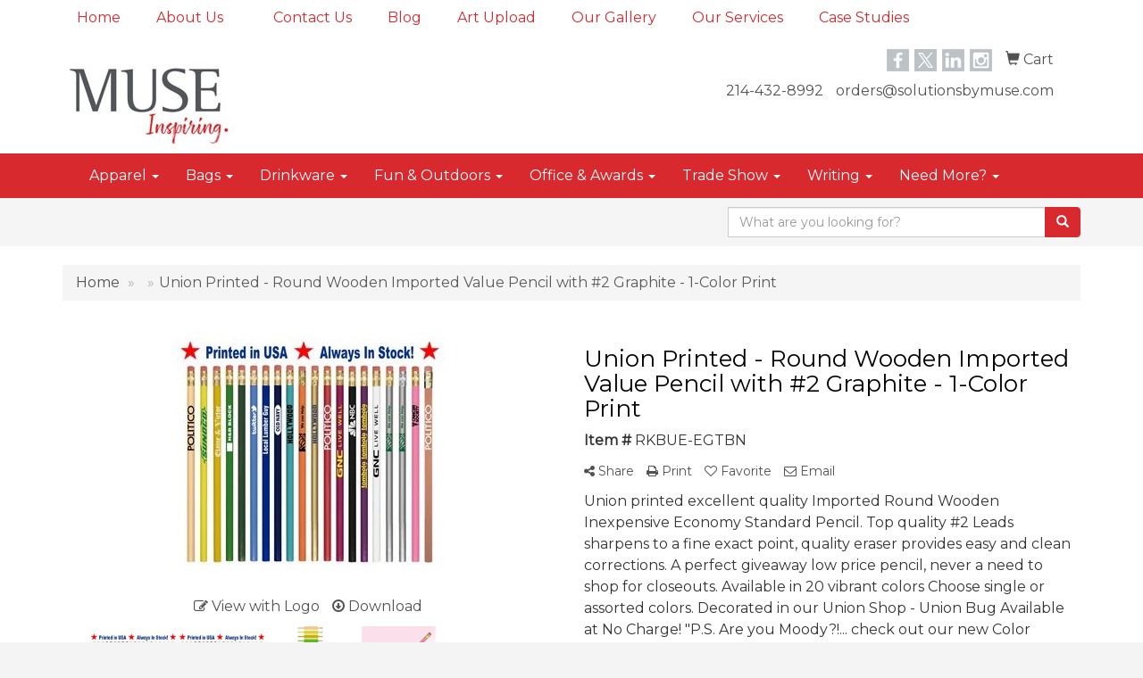

--- FILE ---
content_type: text/javascript
request_url: https://www.solutionsbymuse.com/files/embed.js
body_size: 14789
content:
var FBPublication;!function(){"use strict";var t={};t.g=function(){if("object"==typeof globalThis)return globalThis;try{return this||new Function("return this")()}catch(t){if("object"==typeof window)return window}}(),t.r=function(t){"undefined"!=typeof Symbol&&Symbol.toStringTag&&Object.defineProperty(t,Symbol.toStringTag,{value:"Module"}),Object.defineProperty(t,"__esModule",{value:!0})};var e={};function i(t){return i="function"==typeof Symbol&&"symbol"==typeof Symbol.iterator?function(t){return typeof t}:function(t){return t&&"function"==typeof Symbol&&t.constructor===Symbol&&t!==Symbol.prototype?"symbol":typeof t},i(t)}function o(e){this._navigator=e||(t.g.navigator?t.g.navigator:window?window.navigator:void 0),this.browser=this._getBrowser(),this.flash=this._getFlash(),this.os=this._getOS(),this.device=this._getDevice(),this.locales=this._getLocales(),this.locale=this.locales?this.locales[0]:void 0}t.r(e),o.prototype.constructor=o,o.prototype._getBrowser=function(){var t,e=void 0!==this._navigator?this._navigator.userAgent.toLowerCase():"",i=function(t){var i=e.match(t);return i&&i.length>1&&i[1]||""},o=/CrOS/.test(e),n=i(/edge?\/(\d+(\.\d+)?)/i),s=n?n>=80?"chromiumEdge":"msedge":null,r=i(/version\/(\d+(\.\d+)?)/i),a=!1;return/opera|opr/i.test(e)?t={name:"Opera",opera:!0,version:r||i(/(?:opera|opr)[\s\/](\d+(\.\d+)?)/i)}:/yabrowser/i.test(e)?t={name:"Yandex Browser",yandexbrowser:!0,version:r||i(/(?:yabrowser)[\s\/](\d+(\.\d+)?)/i)}:/windows phone/i.test(e)?(a=!0,t={name:"Windows Phone IE",ie:!0},n?(t[s]=!0,t.version=n):(t.msie=!0,t.version=i(/iemobile\/(\d+(\.\d+)?)/i))):/msie|trident/i.test(e)?(t={name:"Internet Explorer",msie:!0,ie:!0,version:i(/(?:msie |rv:)(\d+(\.\d+)?)/i)},/trident/i.test(e)&&("7.0"===t.version&&"4.0"===i(/(?:trident\/)(\d+(\.\d+)?)/i)&&(t.version="8.0"),"7.0"===t.version&&"5.0"===i(/(?:trident\/)(\d+(\.\d+)?)/i)&&(t.version="9.0"))):/silk/i.test(e)?t={name:"Amazon Silk",silk:!0,version:i(/silk\/(\d+(\.\d+)?)/i)}:o?t={name:"Chrome",chrome:!0,version:i(/(?:chrome|crios|crmo)\/(\d+(\.\d+)?)/i)}:/chrome.+? edge?/i.test(e)?((t={name:"Microsoft Edge",version:n})[s]=!0,t.ie="msedge"===s):/chrome|crios|crmo/i.test(e)?(t={name:"Chrome",chrome:!0,version:i(/(?:chrome|crios|crmo)\/(\d+(\.\d+)?)/i)},/SamsungBrowser/i.test(e)&&(t.name="Samsung Browser",t.samsung=!0,t.version=i(/SamsungBrowser\/(\d+(\.\d+)?)/i))):t=/seamonkey\//i.test(e)?{name:"SeaMonkey",seamonkey:!0,version:i(/seamonkey\/(\d+(\.\d+)?)/i)}:/firefox|iceweasel/i.test(e)?{name:"Firefox",firefox:!0,version:i(/(?:firefox|iceweasel)[ \/](\d+(\.\d+)?)/i)}:/phantom/i.test(e)?{name:"PhantomJS",phantom:!0,version:i(/phantomjs\/(\d+(\.\d+)?)/i)}:/safari/i.test(e)?{name:"Safari",safari:!0,version:r}:{other:!0},/FBAN|FBIOS|FB_IAB|FBAV/i.test(e)&&(t.name="Facebook In-App",t.facebook=!0,t.inApp=!0),/\bFB[\w_]+\/(Messenger|MESSENGER)/i.test(e)&&(t.name="Messenger In-App",t.messenger=!0,t.inApp=!0),/\bTwitter/i.test(e)&&(t.name="Twitter In-App",t.twitter=!0,t.inApp=!0),/\bLine\//i.test(e)&&(t.name="Line In-App",t.line=!0,t.inApp=!0),/\bMicroMessenger\//i.test(e)&&(t.name="Wechat In-App",t.wechat=!0,t.inApp=!0),/\bInstagram/i.test(e)&&(t.name="Instagram In-App",t.instagram=!0,t.inApp=!0),a||t.msie||t.msedge||t.chromiumEdge||!/(apple)?webkit/i.test(e)?!t.opera&&/gecko\//i.test(e)&&(t.name=t.name||"Gecko",t.gecko=!0,t.version=t.version||i(/gecko\/(\d+(\.\d+)?)/i)):(t.name=t.name||"Webkit",t.webkit=!0,!t.version&&r&&(t.version=r)),t.name||(t.name="Other"),-1!==e.toLowerCase().indexOf("publisher")&&(t.publisher=!0),t},o.prototype._getFlash=function(){var e="Shockwave Flash",o="ShockwaveFlash.ShockwaveFlash",n="application/x-shockwave-flash",s=null;if(void 0!==this._navigator.plugins&&"object"===i(this._navigator.plugins[e])){var r=this._navigator.plugins[e].description;!r||void 0!==this._navigator.mimeTypes&&this._navigator.mimeTypes[n]&&!this._navigator.mimeTypes[n].enabledPlugin||(r=r.replace(/^.*\s+(\S+\s+\S+$)/,"$1"),s=[parseInt(r.replace(/^(.*)\..*$/,"$1"),10),parseInt(r.replace(/^.*\.(.*)\s.*$/,"$1"),10),/[a-zA-Z]/.test(r)?parseInt(r.replace(/^.*[a-zA-Z]+(.*)$/,"$1"),10):0])}else if(void 0!==t.g.ActiveXObject)try{var a=new t.g.ActiveXObject(o);if(a){var l=a.GetVariable("$version");l&&(l=l.split(" ")[1].split(","),s=[parseInt(l[0],10),parseInt(l[1],10),parseInt(l[2],10)])}}catch(h){}return s},o.prototype._getOS=function(){var t=void 0!==this._navigator?this._navigator.userAgent.toLowerCase():"",e=function(e){var i=t.match(e);return i&&i.length>1&&i[1]||""},i={name:"Other",other:!0},o=e(/(ipod|iphone|ipad)/i).toLowerCase(),n="ontouchstart"in document.documentElement&&/macintosh/i.test(t),s=!/like android/i.test(t)&&/android/i.test(t),r=e(/version\/(\d+(\.\d+)?)/i);return o&&!n?i={name:"iOS",version:e(/os\s(\d+_*\d*_*\d*)/).split("_").join("."),ios:!0}:n?i={name:"iPadOS",version:e(/version\/(\d+.?\d*.?\d*)\s/i),ios:!0,ipados:!0}:s?i={name:"Android",version:e(/android\s(\d+\.*\d*\.*\d*)/),android:!0}:/mac os/.test(t)?i={name:"Mac OS",mac:!0}:/windows/i.test(t)?i={name:"Windows",windows:!0}:/playbook|blackberry|\bbb\d+/i.test(t)||/rim\stablet/i.test(t)?i={name:"Blackberry",blackberry:!0,version:r||e(/blackberry[\d]+\/(\d+(\.\d+)?)/i)}:/(web|hpw)os/i.test(t)?(i={name:"WebOS",webos:!0,version:r||e(/w(?:eb)?osbrowser\/(\d+(\.\d+)?)/i)},/touchpad\//i.test(t)&&(i.touchpad=!0)):/bada/i.test(t)?i={name:"Bada",bada:!0,version:e(/dolfin\/(\d+(\.\d+)?)/i)}:/tizen/i.test(t)?i={name:"Tizen",tizen:!0,version:e(/(?:tizen\s?)?browser\/(\d+(\.\d+)?)/i)||r}:/sailfish/i.test(t)?i={name:"Sailfish",sailfish:!0,version:e(/sailfish\s?browser\/(\d+(\.\d+)?)/i)}:/firefox|iceweasel/i.test(t)&&/\((mobile|tablet);[^)]*rv:[\d.]+\)/i.test(t)&&(i={name:"Firefox OS",firefoxos:!0}),i},o.prototype._getDevice=function(){var t=void 0!==this._navigator?this._navigator.userAgent.toLowerCase():"",e={},i=!/like android/i.test(t)&&/android/i.test(t),o=/cros/.test(t);return e.name=t.match(/ipad/)||this.os.ipados?"ipad":t.match(/ipod/)?"ipod":t.match(/iphone/)?"iphone":i?"android":t.match(/windows phone/)?"wphone":t.match(/mobile/)?"mobile":t.match(/mac|win|linux/)||o?"desktop":"other",e[e.name]=!0,e},o.prototype._getLocales=function(){if(void 0!==this._navigator){if(this._navigator.languages&&this._navigator.languages.length>0){for(var t,e=[],i=0;i<this._navigator.languages.length;i++)t=(t=this._navigator.languages[i]).split("_")[0].split("-")[0],-1===e.indexOf(t)&&e.push(t);return e}var o=this._navigator.language||this._navigator.browserLanguage||this._navigator.userLanguage;if(o)return[o.split("_")[0].split("-")[0]]}};var n=o;function s(t,e){this.userAgentInfo=t,this.priorities=e}function r(t,e){var i=t.split("."),o=e.split(".");function n(t){return/^\d+$/.test(t)}if(!i.every(n)||!o.every(n))return NaN;i=i.map(Number),o=o.map(Number);for(var s=0;s<i.length;++s){if(o.length===s)return 1;if(i[s]!==o[s])return i[s]>o[s]?1:-1}return i.length!==o.length?-1:0}s.prototype.constructor=s,s.prototype.getSupportedVersions=function(){var t=[];if(this.userAgentInfo.device.desktop){if(this.userAgentInfo.browser.ie)return[];t.push("html")}else{var e=this.userAgentInfo.os.ios,i=this.userAgentInfo.os.ipados,o=this.userAgentInfo.os.android&&(parseInt(this.userAgentInfo.os.version.split(".")[0],10)>4||4===parseInt(this.userAgentInfo.os.version.split(".")[0],10)&&parseInt(this.userAgentInfo.os.version.split(".")[1],10)>=1);if(e||i||o)if((i||e&&parseInt(this.userAgentInfo.os.version.split(".")[0],10)>=10||o&&parseInt(this.userAgentInfo.os.version.split(".")[0],10)>=6)&&!this.userAgentInfo.browser.firefox)t.push("mobile");else{var n=navigator.userAgent.indexOf("Mozilla/5.0")>-1&&navigator.userAgent.indexOf("Android ")>-1&&navigator.userAgent.indexOf("AppleWebKit")>-1&&-1===navigator.userAgent.indexOf("Chrome");(e&&r(this.userAgentInfo.os.version,"9")>=0||o&&1===r(this.userAgentInfo.os.version,"4.2")&&!n)&&t.push("mobile-old")}}return t},s.prototype.mainVersion=function(){var t=this.getSupportedVersions();if(this.priorities){for(var e=0;e<this.priorities.length;e++)for(var i=0;i<t.length;i++)if(-1!==t[i].indexOf(this.priorities[e]))return t[i]}else if(t&&t.length>0)return t[0];return null},s.prototype.isRenderable=function(){return!0};var a=s,l=function(e,i){var o=arguments.length>2&&void 0!==arguments[2]&&arguments[2],n=100,s=20,r=t.g.innerWidth-n,a=t.g.innerHeight-n,l=r/a,h=e/i,d=l>h?e*a/i:r,c=l>h?a:i*r/e;return o&&(d>e||c>i)?(d=e,c=i,r+=n,a+=n,n=0):(d=Math.round(d),c=Math.round(c)),{width:d,height:c,paddingTop:(a+n-s-c)/2,paddingLeft:(r+n-s-d)/2}};function h(t,e,i,o){var n=this;this.onClick=function(t){var s=!0;e&&(s=s&&e(t)),s&&(t.preventDefault(),n.render(t.currentTarget,i,o))},t.addEventListener("click",this.onClick),this._sizingBound=this.sizing.bind(this),this._closeBound=this.close.bind(this),this._receiveMessageBound=this._receiveMessage.bind(this),this._keyListenerBound=this._keyListener.bind(this)}h.prototype.render=function(t,e,i){var o=this,s=new n,r=s.browser,a=-1!==["ar","he"].indexOf(s.locale);this.blackout=document.createElement("div"),this.lightbox=document.createElement("div"),this.closeButton=document.createElement("button"),this.lightbox.setAttribute("role","dialog"),this.lightbox.style.position="absolute",this.lightbox.style.display="block",this.lightbox.style.margin="50px auto",this.lightbox.style.minWidth="200px",this.lightbox.style.minHeight="150px",this.lightbox.style.maxWidth="90%",this.lightbox.style.backgroundColor="#fff",this.lightbox.style.padding="10px",this.lightbox.style.borderRadius="5px",this.closeButton.style.width="30px",this.closeButton.style.height="30px",this.closeButton.style.top="-15px",this.closeButton.style.right="-15px",this.closeButton.style.position="absolute",this.closeButton.style.padding="0",this.closeButton.style.border="none",this.closeButton.style.background="transparent url("+this._getCloseIcon()+")",this.closeButton.style.cursor="pointer",a&&(this.closeButton.style.right="initial",this.closeButton.style.left="-15px"),this.blackout.style.width="100%",this.blackout.style.height="100%",this.blackout.style.backgroundColor="rgba(0, 0, 0, 0.7)",this.blackout.style.position="fixed",this.blackout.style.top="0px",this.blackout.style.left="0px",this.blackout.style.zIndex="12147483646",this.blackout.style.opacity="0",this.blackout.style.transition="opacity .4s ease",this.lightbox.appendChild(this.closeButton),this.blackout.appendChild(this.lightbox);var l=this;if(t.getAttribute("data-img")){var h=document.createElement("img");this.sizing(100,100,!0),h.onload=function(){l.width=h.width,l.height=h.height,l.sizing(h.width,h.height,!0),h.style.width="100%",h.style.height="100%",l.lightbox.appendChild(h)},h.src=t.getAttribute("data-img"),this._sizingBound=this.sizing.bind(this,this.width,this.height,!0)}else if(t.getAttribute("href")){var d=document.createElement("iframe"),c=t.getAttribute("href"),u=c.split("#");c=u[0],c+=-1===c.indexOf("?")?"?embed=true":"&embed=true",c+="&lightbox=true",c+=u[1]?"#"+u[1]:"",d.src=c,d.width="100%",d.height="100%",d.setAttribute("type","text/html"),d.setAttribute("scrolling","no"),d.setAttribute("frameborder","0"),d.setAttribute("allowfullscreen","allowfullscreen"),d.setAttribute("allow","accelerometer; autoplay; encrypted-media; fullscreen; gyroscope; picture-in-picture;"),this.width=t.getAttribute("data-width")||600,this.height=i?this.width/i:t.getAttribute("data-height")||400,this.sizing(),this.lightbox.appendChild(d),setTimeout((function(){e(d)}),10),r.safari&&setTimeout((function(){d.contentWindow.focus()}),0),d.addEventListener("load",(function(){d.contentWindow.focus()}))}this.addCloseListeners(),document.body.appendChild(this.blackout),setTimeout((function(){o.blackout.style.opacity="1"}),10),this.lightbox.addEventListener("wheel",this._preventer,{passive:!1}),this.blackout.addEventListener("wheel",this._preventer,{passive:!1})},h.prototype._preventer=function(t){t.preventDefault()},h.prototype._getCloseIcon=function(){return"[data-uri]"},h.prototype.sizing=function(t,e,i){t=t||this.width,e=e||this.height;var o=l(t,e,i=i||!1);this.lightbox.style.width=o.width+"px",this.lightbox.style.height=o.height+"px",this.lightbox.style.top=o.paddingTop+"px",this.lightbox.style.left=o.paddingLeft+"px",this.lightbox.style.margin="0"},h.prototype.close=function(e){var i=this;e.stopPropagation();var o=function e(){t.g.history&&t.g.history.pushState&&window.removeEventListener("popstate",i._closeBound),window.removeEventListener("resize",i._sizingBound),window.removeEventListener("message",i._receiveMessageBound,!1),window.removeEventListener("keyup",i._keyListenerBound),i.closeButton.removeEventListener("click",i._closeBound),i.blackout.removeEventListener("click",i._closeBound),i.blackout.removeEventListener("transitionend",e),i.blackout.parentNode.removeChild(i.blackout)};this.blackout.addEventListener("transitionend",o),this.blackout.style.opacity="0"},h.prototype._receiveMessage=function(t){var e=t.data;e&&e.fbPublicationUrl&&-1!==e.fbPublicationUrl.indexOf(t.origin)&&"closeLightbox"===e.action&&this.close(t)},h.prototype._keyListener=function(t){"Escape"===t.code&&this.close(t)},h.prototype.addCloseListeners=function(){t.g.history&&t.g.history.pushState&&(t.g.history.pushState({lightbox:!0},null,t.g.location.href),window.addEventListener("popstate",this._closeBound)),window.addEventListener("resize",this._sizingBound),window.addEventListener("message",this._receiveMessageBound,!1),window.addEventListener("keyup",this._keyListenerBound),this.closeButton.addEventListener("click",this._closeBound),this.blackout.addEventListener("click",this._closeBound)};var d=h;function c(t){return c="function"==typeof Symbol&&"symbol"==typeof Symbol.iterator?function(t){return typeof t}:function(t){return t&&"function"==typeof Symbol&&t.constructor===Symbol&&t!==Symbol.prototype?"symbol":typeof t},c(t)}function u(t){return!isNaN(parseFloat(t))&&isFinite(t)}var PRODUCT_CODE="fbp",g=5;function p(){this.THUMBNAIL_URL="",this.API_URL="",this.PROTECTION_API_URL="",this.elementsArray=[],this.elementId=0,this.embeds={},this.requestInterval=1e3/g,this.lastRequestTime=0,this.userAgentDetector=new n,this.publicationDetector=new a(this.userAgentDetector,["html","mobile"]),this.version=this.publicationDetector.mainVersion(),this.parseAllEmbeds(),window.addEventListener("message",this._receiveMessage.bind(this),!1),this.onMobileResizeBound=this.onMobileResize.bind(this),this.closeMobileLightboxBound=this.closeMobileLightbox.bind(this,this.currentLigtboxId)}void 0!==t.g[PRODUCT_CODE+"Embed"]&&t.g[PRODUCT_CODE+"Embed"].parseAllEmbeds(),p.prototype.parseAllEmbeds=function(){for(var t=this._getElementsByClass(PRODUCT_CODE+"-embed"),e=0;e<t.length;e++){var i=t[e];this._indexOf(this.elementsArray,i)<0&&this._parseEmbed(i)}},p.prototype._insertAfter=function(t,e){var i=e.parentNode;i.lastChild===e?i.appendChild(t):i.insertBefore(t,e.nextSibling)},p.prototype._getNextElementId=function(){return this.elementId++,this.elementId},p.prototype._parseEmbed=function(e){var i=this,o=e.getAttribute("data-"+PRODUCT_CODE+"-width"),n=e.getAttribute("data-"+PRODUCT_CODE+"-height"),s=e.getAttribute("data-"+PRODUCT_CODE+"-ratio"),r=e.getAttribute("data-"+PRODUCT_CODE+"-id"),a=e.getAttribute("data-"+PRODUCT_CODE+"-index")||"",l=e.getAttribute("data-"+PRODUCT_CODE+"-analytics"),h=e.getAttribute("data-"+PRODUCT_CODE+"-method"),d=e.getAttribute("data-"+PRODUCT_CODE+"-wheel"),c=e.getAttribute("data-"+PRODUCT_CODE+"-page"),g=e.getAttribute("data-"+PRODUCT_CODE+"-thumbnail"),p="true"===e.getAttribute("data-"+PRODUCT_CODE+"-hashmode"),m="link"===e.getAttribute("data-"+PRODUCT_CODE+"-mode"),b="no"!==e.getAttribute("data-"+PRODUCT_CODE+"-lightbox"),y=e.innerText;r||(r=this._getNextElementId(),e.setAttribute("data-"+PRODUCT_CODE+"-id",r)),this.embeds.hasOwnProperty(r)&&(r+=Math.floor(100*Math.random())),this.embeds[r]={},this.elementsArray.push(e);var f=e.href,v="";if(-1!==f.indexOf("#")){var w=f.split("#");f=w[0],v=w[1]}var x=f;if(a){var I=f.split(a);f=I[0]}else if(-1!==f.indexOf("index.html")){var A=f.split("index.html");f=A[0],a="index.html"}c?p?(v+=(v.length>0?"&":"")+"page="+c,f+=a):(f.lastIndexOf("/")!==f.length-1&&(f+="/"),f+=c+"/"+a):f+=a,"no"===l&&"fbo"===PRODUCT_CODE&&(f+=-1===f.indexOf("?")?"?noview=true":"&noview=true");var k=f;v.length>0&&(k+="#"+v);for(var L=t.g.document.createElement("div"),E=0,_=e.attributes.length;E<_;E++){var C=e.attributes[E],M="data-";C.name.slice(0,M.length)===M&&L.setAttribute(C.name,C.value)}L.style.display="inline-block",L.style.maxWidth="100%",this._insertAfter(L,e),e.style.display="none",e=L;var P=t.g.document.createElement("a");P.setAttribute("href",k),P.setAttribute("title","View Publication"),P.setAttribute("target","_blank"),P.style.margin="0",P.style.padding="0",P.style.border="0",P.style.fontSize="100%;",P.style.font="inherit",P.style.verticalAlign="baseline",P.style.boxShadow="none",P.style["-webkit-tap-highlight-color"]="rgba(0,0,0,0)",m&&(P.innerText=y),e.appendChild(P);var S,O,R,B,T="auto"===n&&s&&-1!==s.indexOf(":");if(m)P.classList.add("fb-embed-link");else{var W=t.g.document.createElement("div");W.style.width="100%",W.style.height="100%",T||(W.style.position="relative"),P.appendChild(W),(S=t.g.document.createElement("img")).style.maxWidth="95%",S.style.maxHeight="95%",S.style.height="auto",S.style.width="auto",S.style.position="absolute",S.style.top="0px",S.style.bottom="0px",S.style.left="0px",S.style.right="0px",S.style.margin="auto",S.style.boxShadow="0px 2px 2px 0px rgba(55, 50, 50, 0.72)",S.style.borderWidth="0px",S.style.backgroundPosition="center",S.style.backgroundSize="contain",S.style.backgroundRepeat="no-repeat",S.style.opacity="0",S.style.transition="opacity .3s ease",S.setAttribute("loading","lazy"),g&&(/^(?:https?:)?\/\//.test(g)||0===g.indexOf("/"))?S.src=g:this.THUMBNAIL_URL.length>0?S.src=this._getPublicationThumbLink(x):S.src=this._getSelfhostPublicationThumbLink(x,g,a),S.onload=function(){var t=S.naturalWidth,e=S.naturalHeight,o=P.getBoundingClientRect(),n=o.width/o.height,s=t/e;t>0&&e>0&&o.height>0&&o.width>0&&(S.style.height=n>s?o.height:e*o.width/t,S.style.width=n>s?t*o.height/e:o.width),i.embeds[r].id&&!i.embeds[r].throttled&&(S.style.opacity="1",O.style.display="initial",setTimeout((function(){O.style.opacity="0.8"}),10))},W.appendChild(S),(O=t.g.document.createElement("div")).style.width="60px",O.style.height="60px",O.style.position="absolute",O.style.top="0",O.style.left="0",O.style.right="0",O.style.bottom="0",O.style.margin="auto",O.style.backgroundImage="url('"+this._getPublicationThumbIcon()+"')",O.style.backgroundPosition="center",O.style.transition="transform .3s ease, opacity .3s ease",O.style.transform="scale(0.9)",O.style["will-change"]="transform",O.style.borderRadius="100%",O.style.backgroundColor="rgba(0,0,0,0.7)",O.style.opacity="0",O.style.display="none";var H=function(){O.style.transform="scale(1)",O.style.backgroundColor="rgba(0,0,0,0.66)",O.style.opacity="1"};S.addEventListener("mouseenter",H),O.addEventListener("mouseenter",H);var N=function(){O.style.transform="scale(0.9)",O.style.opacity="0.8",O.style.backgroundColor="rgba(0,0,0,0.7)"};if(S.addEventListener("mouseleave",N),O.addEventListener("mouseleave",N),W.appendChild(O),o||(o=this._getEmbedDefaultWidth()+"px"),n||(n=this._getEmbedDefaultHeight()+"px"),T){var z=s.split(":");R=z[0]/z[1]}T&&R&&(B=(100/R).toFixed(2)+"%",e.style.position="relative"),e.style.width||(e.style.width=o+(u(o)?"px":"")),e.style.height||(e.style.height=n+(u(n)?"px":"")),"auto"===n&&(e.style.minHeight=this._getPayloadMinHeight()+"px")}var D=!1;"fbc"===PRODUCT_CODE&&this.PROTECTION_API_URL&&"mobile"===this.version?this._ajax(this.PROTECTION_API_URL,(function(t,o){if(200===o.status){var n=JSON.parse(t);n.d&&(null===n.d.Errors?(D=n.d.Success,i.storeEmbed({elementId:r,element:e,embedPublicationUrl:f,linkElement:P,image:S,icon:O,method:h,analytics:l,isProtected:D,wheel:d,urlHash:v,thumbnailUrl:g,ratioPadding:B,showLightbox:b,caption:y})):console.log(n.d.Errors))}else console.log(o.status,o.statusText)}),'{"url": "'+x+'"}',5e3):"fbo"===PRODUCT_CODE&&this.PROTECTION_API_URL&&"mobile"===this.version?this._ajax(this.PROTECTION_API_URL+x,(function(t,o){if(200===o.status){var n=JSON.parse(t);"boolean"==typeof n?(D=n,i.storeEmbed({elementId:r,element:e,embedPublicationUrl:f,linkElement:P,image:S,icon:O,method:h,analytics:l,isProtected:D,wheel:d,urlHash:v,thumbnailUrl:g,ratioPadding:B,showLightbox:b,caption:y})):console.log("Protection check error")}else console.log(o.status,o.statusText)}),null,5e3):this.storeEmbed({elementId:r,element:e,embedPublicationUrl:f,linkElement:P,image:S,icon:O,method:h,analytics:l,isProtected:D,wheel:d,urlHash:v,thumbnailUrl:g,ratioPadding:B,showLightbox:b,caption:y})},p.prototype.storeEmbed=function(e){var i=this;"fbo"!==PRODUCT_CODE&&"fbc"!==PRODUCT_CODE||!e.isProtected||"mobile"!==this.version?new d(e.linkElement,(function(){return.8*i._getWindowWidth()>i._getPayloadMinWidth()&&.8*i._getWindowHeight()>i._getPayloadMinHeight()&&!0===i.userAgentDetector.device.desktop&&e.showLightbox}),(function(t){i.embeds[e.elementId].lightboxWindow=t.contentWindow})):e.linkElement.addEventListener("click",(function(t){t.preventDefault(),i.openMobileLightbox(e.elementId)}));var o=t.g.document.createElement("div");e.element.appendChild(o),this.embeds[e.elementId]={id:e.elementId,url:e.embedPublicationUrl,element:e.element,container:o,link:e.linkElement,image:e.image,icon:e.icon,isProtected:e.isProtected,wheel:e.wheel,urlHash:e.urlHash,thumbnailUrl:e.thumbnailUrl,ratioPadding:e.ratioPadding,showLightbox:e.showLightbox,caption:e.caption},this._throttleEmbedInit(e,o),t.g.addEventListener("resize",(function(){i.embeds[e.elementId]&&i._resizeEmbed({element:e.element,payloadContainer:o,linkElement:e.linkElement,publicationUrl:e.embedPublicationUrl,embedId:e.elementId,ratioPadding:e.ratioPadding,image:e.image,icon:e.icon})})),this._doResize=function(){i.embeds[e.elementId]&&i._resizeEmbed({element:e.element,payloadContainer:o,linkElement:e.linkElement,publicationUrl:e.embedPublicationUrl,embedId:e.elementId,ratioPadding:e.ratioPadding,image:e.image,icon:e.icon})},this.API_URL.length>0&&"no"!==e.analytics&&this._sendAnalytics(this.API_URL,e.embedPublicationUrl,e.method)},p.prototype._shouldThrottleInit=function(t){var e=!0;if(t){var i=this._getBoundingClientRect(t);e=this._shouldRunPayload(i)}return e&&("fbo"===PRODUCT_CODE||"fbc"===PRODUCT_CODE)},p.prototype._throttleEmbedInit=function(t,e){var i=this;if(Date.now()-this.lastRequestTime<this.requestInterval&&this._shouldThrottleInit(t.element))return this.embeds[t.elementId].throttled=!0,void setTimeout((function(){i._throttleEmbedInit(t,e)}),100);this.lastRequestTime=Date.now(),this._resizeEmbed({element:t.element,payloadContainer:e,linkElement:t.linkElement,publicationUrl:t.embedPublicationUrl,embedId:t.elementId,ratioPadding:t.ratioPadding,image:t.image,icon:t.icon})},p.prototype.setEmbedPropertyById=function(t,e){if(!this.embeds.hasOwnProperty(t))return!1;var i=this.embeds[t];for(var o in e){if(!i.element)return;e.hasOwnProperty(o)&&i.element.hasAttribute("data-"+PRODUCT_CODE+"-"+o)&&("lightbox"===o&&"boolean"==typeof e[o]&&(e[o]=e[o]?"yes":"no"),i.element.setAttribute("data-"+PRODUCT_CODE+"-"+o,e[o]),"width"!==o&&"height"!==o||(i.element.style[o]=e[o]))}this._resizeEmbed({element:i.element,payloadContainer:i.container,linkElement:i.link,publicationUrl:i.url,embedId:t,ratioPadding:i.ratioPadding,image:i.image,icon:i.icon})},p.prototype._getPublicationThumbLink=function(t){return this.THUMBNAIL_URL+encodeURIComponent(t)+"&size=400"},p.prototype._getSelfhostPublicationThumbLink=function(t,e,i){var o=t.split("#")[0].split("?")[0];return i&&(o=t.split(i)[0]),o.lastIndexOf("/")===o.length-1&&(o=o.slice(0,o.length-1)),o+"/"+(e||("fbs"===PRODUCT_CODE?"files/cover300.jpg":"files/assets/cover300.jpg"))},p.prototype._sendAnalytics=function(e,i,o){this._ajax(e,(function(t,e){200!==e.status&&console.log(e)}),'{"RecordOnly":true,"Url":"'+i+'","EmbedDomain":"'+t.g.location.hostname+'"'+(o?',"EmbedMethod":"'+o+'"':"")+"}")},p.prototype._ajax=function(t,e,i,o){var n=this;if(Date.now()-this.lastRequestTime<this.requestInterval)setTimeout((function(){n._ajax(t,e,i,o)}),100);else{this.lastRequestTime=Date.now();var s=new XMLHttpRequest;try{s.open(i?"POST":"GET",t,1),s.setRequestHeader("X-Requested-With","XMLHttpRequest"),s.setRequestHeader("Content-type","application/json"),o&&(s.timeout=o),s.onreadystatechange=function(){s.readyState>3&&e&&e(s.responseText,s)},s.send(i)}catch(r){window.console&&console.error(r)}}},p.prototype._receiveMessage=function(t){if(t.data){var e=t.data,i=e.fbPublicationUrl,o=e.action,n=e.localStorageFallback;if(i&&i.includes(t.origin))for(var s in this.embeds)if(this.embeds.hasOwnProperty(s)){var r=this.embeds[s],a=r.contentWindow,l=r.lightboxWindow,h=r.url;if([a,l].includes(t.source))switch(o){case"getLocalStorageFallback":var d={action:"localStorageFallback",localStorageFallback:JSON.parse(localStorage.getItem("localStorageFallback-".concat(s)))};a&&a.postMessage(d,h),l&&l.postMessage(d,h);break;case"saveLocalStorageFallback":localStorage.setItem("localStorageFallback-".concat(s),JSON.stringify(n));break;case"openMobileLightbox":this.openMobileLightbox(s);break;case"closeLightbox":this.closeMobileLightbox(s);break;default:a&&a.postMessage("auth",h),l&&l.postMessage("auth",h)}}}},p.prototype.openMobileLightbox=function(e){var i=this,o=this.embeds[e].url+(-1===this.embeds[e].url.indexOf("?")?"?lightbox=true":"&lightbox=true");this.embeds[e].urlHash&&(o+="#"+this.embeds[e].urlHash),this.lightbox=t.g.document.createElement("div"),this.lightbox.style.position="fixed",this.lightbox.style.zIndex="9999",this.lightbox.style.top="0",this.lightbox.style.left="0",this.lightbox.style.width="100%",this.lightbox.style.height="100%",this.lightbox.style.opacity="0",this.lightbox.style.backgroundColor="#aaaaaa",this.lightbox.style.transition="opacity .5s ease-in-out",this.iframe=t.g.document.createElement("iframe"),this.iframe.style.width="100%",this.iframe.style.height="100%",this.iframe.setAttribute("type","text/html"),this.iframe.setAttribute("scrolling","no"),this.iframe.setAttribute("frameborder","0"),this.iframe.setAttribute("allowfullscreen","allowfullscreen"),this.iframe.setAttribute("allow","accelerometer; autoplay; encrypted-media; fullscreen *; gyroscope; picture-in-picture;"),this.iframe.setAttribute("src",o),this.setViewport(!1),this.lightbox.appendChild(this.iframe),setTimeout((function(){i.embeds[e].lightboxWindow=i.iframe.contentWindow}),10),t.g.document.body.appendChild(this.lightbox),t.g.scrollTo(0,-1),setTimeout((function(){var o=t.g.document.body.clientWidth/window.innerWidth;1!==o?(i.scale=o,t.g.scrollTo(0,-1),setTimeout((function(){t.g.scrollTo(0,-1),setTimeout((function(){i.lightbox.style.transformOrigin="top left",i.lightbox.style.transform="scale("+1/o+","+1/o+")",i.lightbox.style.height=t.g.innerHeight*o+"px",i.lightbox.style.width=t.g.innerWidth*o+"px",i.lightbox.style.opacity="1"}),100)}),200)):(i.lightbox.style.opacity="1",i.lightbox.style.height=t.g.innerHeight+"px",i.lightbox.style.width=t.g.innerWidth+"px"),i.mobileLightboxOpened=!0,t.g.addEventListener("resize",i.onMobileResizeBound),i.currentLigtboxId=e,t.g.history&&t.g.history.pushState&&(t.g.history.pushState({lightbox:!0},null,t.g.location.href),addEventListener("popstate",i.closeMobileLightboxBound))}),500)},p.prototype.closeMobileLightbox=function(e){e=e||this.currentLigtboxId;var i=this;t.g.history&&t.g.history.pushState&&removeEventListener("popstate",this.closeMobileLightboxBound),this.mobileLightboxOpened=!1,this.lightbox&&(i.setViewport(!0),setTimeout((function(){i.lightbox.style.opacity="0",setTimeout((function(){t.g.document.body.removeChild(i.lightbox),t.g.removeEventListener("resize",this.onMobileResizeBound),delete i.lightbox,delete i.iframe,delete i.currentLigtboxId,i.embeds[e].lightboxWindow=null,i.mobileLightboxOpened=!1}),1e3)}),0))},p.prototype.setViewport=function(t){var e=document.querySelector('meta[name="viewport"]');if(e)t||(this.savedViewport=e.content);else{if(!document.head||t)return;(e=document.createElement("meta")).name="viewport",document.head.appendChild(e)}t?this.savedViewport?e.setAttribute("content",this.savedViewport):e&&document.head.removeChild(e):e.setAttribute("content","width=device-width, initial-scale=1.0, maximum-scale=1.0, user-scalable=0, viewport-fit=cover")},p.prototype.onMobileResize=function(){if(this.mobileLightboxOpened){var e=this,i=this.userAgentDetector.os.ios&&(736===t.g.innerWidth||414===t.g.innerWidth);this.lightbox.style.width="100%",this.lightbox.style.height=t.g.innerHeight+"px",clearTimeout(this.resizeTimer),t.g.scrollTo(0,-1),this.resizeTimer=setTimeout((function(){var o=t.g.document.body.clientWidth/window.innerWidth;1!==e.scale||1!==o?(e.scale=o,e.lightbox.style.transformOrigin="top left",e.lightbox.style.transform="scale("+1/o+","+1/o+")",e.lightbox.style.height=t.g.innerHeight*o+"px",e.lightbox.style.width=t.g.innerWidth*o+"px"):(i&&t.g.scrollTo(0,-1),e.lightbox.style.height=t.g.innerHeight+"px",e.lightbox.style.width=t.g.innerWidth+"px",e.lightbox.style.transform="initial",e.lightbox.style.transformOrigin="initial")}),500)}},p.prototype._runPayload=function(e,i,o){var n=this,s=arguments.length>3&&void 0!==arguments[3]&&arguments[3];if(i+=-1===i.indexOf("?")?"?embed=true":"&embed=true",i+="&embedId=".concat(o),this.embeds[o].isProtected&&(i+="&protected=true"),"true"!==this.embeds[o].wheel&&"yes"!==this.embeds[o].wheel||(i+="&wheel=true"),this.embeds[o].urlHash&&(i+="#"+this.embeds[o].urlHash),this._shouldShowPayload()&&!e.hasChildNodes()){var r=t.g.document.createElement("iframe");r.style.width="100%",r.style.height="100%",s&&(r.style.position="absolute",r.style.top=0,r.style.left=0),r.setAttribute("type","text/html"),r.setAttribute("scrolling","no"),r.setAttribute("frameborder","0"),r.setAttribute("loading","lazy"),r.setAttribute("allowfullscreen","allowfullscreen"),r.setAttribute("allow","accelerometer; autoplay; encrypted-media; fullscreen *; gyroscope; picture-in-picture;"),r.setAttribute("src",i),r.setAttribute("title",this.embeds[o].caption),r.addEventListener("load",(function(){n.embeds[o].contentWindow=r.contentWindow})),e.appendChild(r),this.embeds[o].iframe=r}},p.prototype._removePayload=function(t,e,i,o){for(var n=t.firstChild;n;)t.removeChild(n),n=t.firstChild;i&&i.complete&&0!==i.naturalHeight&&(i.style.opacity="1",o.style.display="initial",setTimeout((function(){o.style.opacity="0.8"}),10)),window.removeEventListener("message",this._receiveMessage,!1)},p.prototype._resizeEmbed=function(t){var e=t.element,i=t.payloadContainer,o=t.linkElement,n=t.publicationUrl,s=t.embedId,r=t.ratioPadding,a=t.image,l=t.icon,h=this,d=this._getBoundingClientRect(e);if(0!==d.width&&0!==d.height){if(i.style.width=o.style.width=d.width+"px",i.style.height=o.style.height=d.height+"px",this._shouldRunPayload(d)){if(this.mobileLightboxOpened)return;this._runPayload(i,n,s,!!r),r?(i.style.position="relative",i.style.display="inline-block",i.style.paddingTop=r,i.style.height=0):i.style.display="inline",o.style.display="none"}else if(this._removePayload(i,s,a,l),e.style.minHeight=null,i.style.display="none",r?(o.style.position="relative",o.style.display="inline-block",o.style.paddingTop=r,o.style.height=0):o.style.display="block",this.embeds[s].image){var c=this.embeds[s].image,u=c.naturalWidth,g=c.naturalHeight,p=o.getBoundingClientRect(),m=p.width/p.height,b=u/g;u>0&&g>0&&p.height>0&&p.width>0&&(c.style.height=m>b?p.height:g*p.width/u,c.style.width=m>b?u*p.height/g:p.width)}}else setTimeout((function(){h._resizeEmbed({element:e,payloadContainer:i,linkElement:o,publicationUrl:n,embedId:s,ratioPadding:r,image:a,icon:l})}),200)},p.prototype._getPayloadMinWidth=function(){return 400},p.prototype._getPayloadMinHeight=function(){return 200},p.prototype._getEmbedDefaultWidth=function(){return 250},p.prototype._getEmbedDefaultHeight=function(){return 150},p.prototype._shouldRunPayload=function(t){return t.width>=this._getPayloadMinWidth()&&t.height>=this._getPayloadMinHeight()&&this._shouldShowPayload()},p.prototype._shouldShowPayload=function(){return!!this.version},p.prototype._getPublicationThumbIcon=function(){return"[data-uri]"},p.prototype._getWindowWidth=function(){return t.g.innerWidth||t.g.document.documentElement.clientWidth||t.g.document.body.clientWidth},p.prototype._getWindowHeight=function(){return t.g.innerHeight||t.g.document.documentElement.clientHeight||t.g.document.body.clientHeight},p.prototype._getBoundingClientRect=function(t){var e=t.getBoundingClientRect();return{width:e.width||e.right-e.left,height:e.height||e.bottom-e.top,left:e.left,right:e.right,top:e.top,bottom:e.bottom}},p.prototype._getElementsByClass=function(e,i){if(void 0===i&&(i=t.g.document),"function"==typeof i.getElementsByClassName)return i.getElementsByClassName(e);var o=[],n=i.getElementsByTagName("*");for(var s in n)if(Object.prototype.hasOwnProperty.call(n,s)&&"object"===c(n[s])){var r=Object.prototype.hasOwnProperty.call(n[s],"className")?n[s].className:n[s].getAttribute("className"),a=null===r?[]:r.split(" ");-1!==this._indexOf(a,e)&&o.push(n[s])}return o},p.prototype._indexOf=function(t,e){if(null===t)return-1;for(var i=t.length,o=0;o<i;o++)if(o in t&&t[o]===e)return o;return-1},void 0===t.g[PRODUCT_CODE+"Embed"]&&(t.g[PRODUCT_CODE+"Embed"]=new p),(FBPublication=void 0===FBPublication?{}:FBPublication).embed=e}();